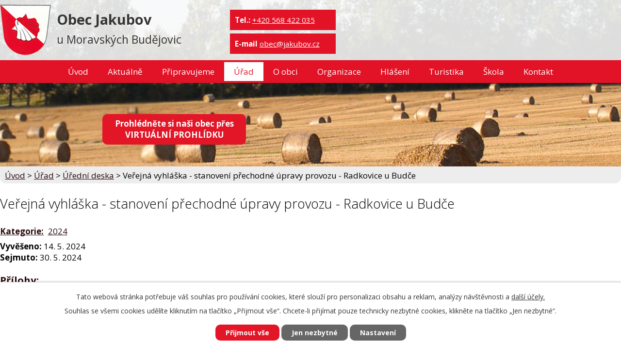

--- FILE ---
content_type: text/html; charset=utf-8
request_url: https://www.jakubov.cz/uredni-deska?action=detail&id=406
body_size: 8096
content:
<!DOCTYPE html>
<html lang="cs" data-lang-system="cs">
	<head>
<!-- Google Tag Manager -->
<script>
    window.dataLayer = window.dataLayer || [];
    function gtag(){
        dataLayer.push(arguments);
    }
    gtag("consent", "default", {
        "ad_storage": "denied",
        "ad_user_data": "denied",
        "ad_personalization": "denied",
        "analytics_storage": "denied",
        "wait_for_update": 1000
    });
    window.dataLayer.push({
        "event": "dl.ready",
        "gaid": "",
        "ga4id": "",
        "matomoid": "3543",
        "consent_state": {
            "functionality_storage": "granted",
            "ad_storage": "denied",
            "analytics_storage": "denied",
            "personalization_storage": "denied",
        }
    });
        (function(w,d,s,l,i){
        w[l]=w[l]||[];w[l].push({'gtm.start': new Date().getTime(),event:'gtm.js'});var f=d.getElementsByTagName(s)[0],
    j=d.createElement(s),dl=l!='dataLayer'?'&l='+l:'';j.async=true;j.src=
    'https://www.googletagmanager.com/gtm.js?id='+i+dl;f.parentNode.insertBefore(j,f);
    })(window,document,'script','dataLayer','GTM-5QGQC7R8');
</script>
<!-- End Google Tag Manager -->



		<!--[if IE]><meta http-equiv="X-UA-Compatible" content="IE=EDGE"><![endif]-->
			<meta name="viewport" content="width=device-width, initial-scale=1, user-scalable=yes">
			<meta http-equiv="content-type" content="text/html; charset=utf-8" />
			<meta name="robots" content="index,follow" />
			<meta name="author" content="Antee s.r.o." />
			<meta name="description" content="Obec Jakubov leží v půli cesty mezi Jihlavou a Znojmem. Naše vesnice, která se pyšní titulem Vesnice Vysočiny 2005, vás může zaujmout například bohatým životem, který se tu odehrává." />
			<meta name="keywords" content="obec, jakubov, moravské budějovice" />
			<meta name="viewport" content="width=device-width, initial-scale=1, user-scalable=yes" />
<title>Veřejná vyhláška - stanovení přechodné úpravy provozu - Radkovice u Budče | Obec Jakubov u Moravských Budějovic</title>

		<link rel="stylesheet" type="text/css" href="https://cdn.antee.cz/jqueryui/1.8.20/css/smoothness/jquery-ui-1.8.20.custom.css?v=2" integrity="sha384-969tZdZyQm28oZBJc3HnOkX55bRgehf7P93uV7yHLjvpg/EMn7cdRjNDiJ3kYzs4" crossorigin="anonymous" />
		<link rel="stylesheet" type="text/css" href="/style.php?nid=RVFRQ0k=&amp;ver=1685013959" />
		<link rel="stylesheet" type="text/css" href="/css/libs.css?ver=1685025059" />
		<link rel="stylesheet" type="text/css" href="https://cdn.antee.cz/genericons/genericons/genericons.css?v=2" integrity="sha384-DVVni0eBddR2RAn0f3ykZjyh97AUIRF+05QPwYfLtPTLQu3B+ocaZm/JigaX0VKc" crossorigin="anonymous" />

		<script src="/js/jquery/jquery-3.0.0.min.js" ></script>
		<script src="/js/jquery/jquery-migrate-3.1.0.min.js" ></script>
		<script src="/js/jquery/jquery-ui.min.js" ></script>
		<script src="/js/jquery/jquery.ui.touch-punch.min.js" ></script>
		<script src="/js/libs.min.js?ver=1685025059" ></script>
		<script src="/js/ipo.min.js?ver=1685025035" ></script>
			<script src="/js/locales/cs.js?ver=1685013959" ></script>

			<script src='https://www.google.com/recaptcha/api.js?hl=cs&render=explicit' ></script>

		<link href="/aktuality?action=atom" type="application/atom+xml" rel="alternate" title="Aktuálně">
		<link href="/uredni-deska?action=atom" type="application/atom+xml" rel="alternate" title="Úřední deska">
		<link href="/pripravujeme?action=atom" type="application/atom+xml" rel="alternate" title="Připravujeme">
		<link href="/zpravodaj?action=atom" type="application/atom+xml" rel="alternate" title="Zpravodaj">
		<link href="/hlaseni-rozhlasu?action=atom" type="application/atom+xml" rel="alternate" title="Hlášení">
		<link href="/cykloklub?action=atom" type="application/atom+xml" rel="alternate" title="Cykloklub">
		<link href="/dalsi-spolky?action=atom" type="application/atom+xml" rel="alternate" title="Další spolky">
		<link href="/aktuality-zs?action=atom" type="application/atom+xml" rel="alternate" title="Aktuality ZŠ">
		<link href="/aktuality-ms?action=atom" type="application/atom+xml" rel="alternate" title="Aktuality MŠ">
		<link href="/zastupitelstvo-obce?action=atom" type="application/atom+xml" rel="alternate" title="Zastupitelstvo obce">
		<link href="/informace-rodicum-ms?action=atom" type="application/atom+xml" rel="alternate" title="Informace rodičům MŠ">
		<link href="/oceneni-obce?action=atom" type="application/atom+xml" rel="alternate" title="Ocenění obce">
		<link href="/myslivci?action=atom" type="application/atom+xml" rel="alternate" title="Myslivecký spolek">
		<link href="/kubik?action=atom" type="application/atom+xml" rel="alternate" title="Dramatický soubor Kubík">
		<link href="/mazoretky?action=atom" type="application/atom+xml" rel="alternate" title="Jakubovské mažoretky">
		<link href="/aerobik?action=atom" type="application/atom+xml" rel="alternate" title="Aerobik">
		<link href="/zverejnovani-informaci-podle-zakona?action=atom" type="application/atom+xml" rel="alternate" title="Zveřejňování informací podle zákona 250/2000 Sb.">
		<link href="/ucetni-dokumenty?action=atom" type="application/atom+xml" rel="alternate" title="Účetní dokumenty">
		<link href="/rozpoctova-opatreni?action=atom" type="application/atom+xml" rel="alternate" title="Rozpočtová opatření">
		<link href="/zasahova-jednotka-sdh-obce?action=atom" type="application/atom+xml" rel="alternate" title="Zásahová jednotka SDH obce">
		<link href="/uspechy-sdh?action=atom" type="application/atom+xml" rel="alternate" title="Úspěchy SDH">
		<link href="/vystavba-splaskove-kanalizace-a-vodovodu?action=atom" type="application/atom+xml" rel="alternate" title="Výstavba splaškové kanalizace a vodovodu">
<link rel="preconnect" href="https://fonts.googleapis.com">
<link rel="preconnect" href="https://fonts.gstatic.com" crossorigin>
<link href="https://fonts.googleapis.com/css2?family=Open+Sans:wght@300..700&amp;display=fallback" rel="stylesheet">
<link href="/image.php?nid=13917&amp;oid=8954056&amp;width=32" rel="icon" type="image/png">
<link rel="shortcut icon" href="/image.php?nid=13917&amp;oid=8954056&amp;width=32">
<script>
ipo.api.live('#ipocopyright', function(el) {
$(el).insertAfter("#ipocontainer");
});
ipo.api.live('.fulltextSearchForm', function(el) {
$(el).insertAfter(".cont");
});
</script>




<link rel="preload" href="/image.php?nid=13917&amp;oid=8954062&amp;width=105" as="image">
	</head>

	<body id="page4450671" class="subpage4450671 subpage4450529"
			
			data-nid="13917"
			data-lid="CZ"
			data-oid="4450671"
			data-layout-pagewidth="1024"
			
			data-slideshow-timer="3"
			
						
				
				data-layout="responsive" data-viewport_width_responsive="1024"
			>
<noscript>

	<iframe src="https://www.googletagmanager.com/ns.html?id=GTM-5QGQC7R8"
		height="0" width="0" style="display:none;visibility:hidden">
	</iframe>
</noscript>



							<div id="snippet-cookiesConfirmation-euCookiesSnp">			<div id="cookieChoiceInfo" class="cookie-choices-info template_1">
					<p>Tato webová stránka potřebuje váš souhlas pro používání cookies, které slouží pro personalizaci obsahu a reklam, analýzy návštěvnosti a 
						<a class="cookie-button more" href="https://navody.antee.cz/cookies" target="_blank">další účely.</a>
					</p>
					<p>
						Souhlas se všemi cookies udělíte kliknutím na tlačítko „Přijmout vše“. Chcete-li přijímat pouze technicky nezbytné cookies, klikněte na tlačítko „Jen nezbytné“.
					</p>
				<div class="buttons">
					<a class="cookie-button action-button ajax" id="cookieChoiceButton" rel=”nofollow” href="/uredni-deska?id=406&amp;action=detail&amp;do=cookiesConfirmation-acceptAll">Přijmout vše</a>
					<a class="cookie-button cookie-button--settings action-button ajax" rel=”nofollow” href="/uredni-deska?id=406&amp;action=detail&amp;do=cookiesConfirmation-onlyNecessary">Jen nezbytné</a>
					<a class="cookie-button cookie-button--settings action-button ajax" rel=”nofollow” href="/uredni-deska?id=406&amp;action=detail&amp;do=cookiesConfirmation-openSettings">Nastavení</a>
				</div>
			</div>
</div>				<div id="ipocontainer">

			<div class="menu-toggler">

				<span>Menu</span>
				<span class="genericon genericon-menu"></span>
			</div>

			<span id="back-to-top">

				<i class="fa fa-angle-up"></i>
			</span>

			<div id="ipoheader">

				<div class="header-line">
	<div class="header-group">
		<a href="/" class="logo" title="Obec Jakubov">
			<img src="/image.php?nid=13917&amp;oid=8954062&amp;width=105" width="105" height="105" alt="Obec Jakubov u Moravských Budějovic">
		</a>
		<div class="nazev">
			<a href="/">
				<span class="vitejte">Obec Jakubov</span><br>
				<span class="nazev-kraj">u Moravských Budějovic</span>
			</a>
		</div>

		<div class="phone">
			<span>
				<strong>Tel.:</strong> <a href="tel:+420568422035">+420 568 422 035</a>
			</span>
		</div>
		<div class="cont">
			<span>
				<strong>E-mail</strong> <a href="mailto:obec@jakubov.cz">obec@jakubov.cz </a>
			</span>
		</div>
	</div>
</div>
<div class="prohlidka"><a class="action-button" href="/virtualni-prohlidka"><strong>Prohlédněte si naši obec přes <br>VIRTUÁLNÍ PROHLÍDKU</strong></a></div>			</div>

			<div id="ipotopmenuwrapper">

				<div id="ipotopmenu">
<h4 class="hiddenMenu">Horní menu</h4>
<ul class="topmenulevel1"><li class="topmenuitem1 noborder" id="ipomenu6509069"><a href="/">Úvod</a></li><li class="topmenuitem1" id="ipomenu4450535"><a href="/aktuality">Aktuálně</a></li><li class="topmenuitem1" id="ipomenu4474085"><a href="/pripravujeme">Připravujeme</a></li><li class="topmenuitem1 active" id="ipomenu4450529"><a href="/obecni-urad">Úřad</a><ul class="topmenulevel2"><li class="topmenuitem2 active" id="ipomenu4450671"><a href="/uredni-deska">Úřední deska</a></li><li class="topmenuitem2" id="ipomenu8623302"><a href="/prehled-dokumentu">Přehled dokumentů</a></li><li class="topmenuitem2" id="ipomenu5481044"><a href="/zverejnovani-informaci-podle-zakona">Zveřejňování informací podle zákona 250/2000 Sb.</a></li><li class="topmenuitem2" id="ipomenu5509408"><a href="/ucetni-dokumenty">Účetní dokumenty</a><ul class="topmenulevel3"><li class="topmenuitem3" id="ipomenu6110366"><a href="/rozpoctova-opatreni">Rozpočtová opatření</a></li></ul></li><li class="topmenuitem2" id="ipomenu4450641"><a href="/zakladni-informace">Základní informace</a></li><li class="topmenuitem2" id="ipomenu4450659"><a href="/organizacni-struktura">Organizační struktura</a></li><li class="topmenuitem2" id="ipomenu4450673"><a href="/povinne-zverejnovane-informace">Povinně zveřejňované informace</a></li><li class="topmenuitem2" id="ipomenu4450685"><a href="/poskytovani-informaci-prijem-podani">Poskytování informací, příjem podání</a></li><li class="topmenuitem2" id="ipomenu4450708"><a href="/vyhlasky-zakony">Vyhlášky, zákony</a></li><li class="topmenuitem2" id="ipomenu4501646"><a href="/zastupitelstvo-obce">Zastupitelstvo obce</a></li><li class="topmenuitem2" id="ipomenu4450683"><a href="/elektronicka-podatelna">Elektronická podatelna</a></li><li class="topmenuitem2" id="ipomenu5191671"><a href="/uzemni-plan-obce">Územní plán obce</a></li><li class="topmenuitem2" id="ipomenu8927607"><a href="https://cro.justice.cz/" target="_blank">Registr oznámení</a></li><li class="topmenuitem2" id="ipomenu4474084"><a href="/verejne-zakazky">Veřejné zakázky</a></li><li class="topmenuitem2" id="ipomenu10201171"><a href="/dotace-a-publicita">Dotace a publicita</a><ul class="topmenulevel3"><li class="topmenuitem3" id="ipomenu4474088"><a href="/dotace">Dotace</a></li></ul></li><li class="topmenuitem2" id="ipomenu5261738"><a href="/mimoradne-a-zivotni-situace">Mimořádné a životní situace</a></li><li class="topmenuitem2" id="ipomenu10959782"><a href="/gdpr">GDPR</a></li></ul></li><li class="topmenuitem1" id="ipomenu4450531"><a href="/o-obci">O obci</a><ul class="topmenulevel2"><li class="topmenuitem2" id="ipomenu4450539"><a href="/historie">Historie</a><ul class="topmenulevel3"><li class="topmenuitem3" id="ipomenu7157098"><a href="/historie-obce-jakubov">Historie obce</a></li><li class="topmenuitem3" id="ipomenu8978116"><a href="/historie-skolstvi">Historie školství</a></li></ul></li><li class="topmenuitem2" id="ipomenu4450540"><a href="/kronika">Kronika</a></li><li class="topmenuitem2" id="ipomenu4450546"><a href="/obecni-symboly">Obecní symboly</a></li><li class="topmenuitem2" id="ipomenu4450558"><a href="/lekarska-sluzba">Lékařská služba</a></li><li class="topmenuitem2" id="ipomenu4450590"><a href="/mistni-podnikatele">Místní podnikatelé</a></li><li class="topmenuitem2" id="ipomenu4495487"><a href="/dulezite-kontakty">Důležité kontakty</a></li><li class="topmenuitem2" id="ipomenu4474087"><a href="/zpravodaj">Zpravodaj</a></li><li class="topmenuitem2" id="ipomenu4627227"><a href="/oceneni-obce">Ocenění obce</a></li><li class="topmenuitem2" id="ipomenu4508045"><a href="/oceneni">Ocenění</a></li><li class="topmenuitem2" id="ipomenu4508055"><a href="/upominkove-predmety">Upomínkové předměty</a></li><li class="topmenuitem2" id="ipomenu4495488"><a href="/mezinarodni-spoluprace">Mezinárodní spolupráce</a></li><li class="topmenuitem2" id="ipomenu4508077"><a href="/napsali-o-nas">Napsali o nás</a></li><li class="topmenuitem2" id="ipomenu4457461"><a href="/fotogalerie">Fotogalerie</a></li><li class="topmenuitem2" id="ipomenu6842107"><a href="/vystavba-splaskove-kanalizace-a-vodovodu">Výstavba splaškové kanalizace a vodovodu</a><ul class="topmenulevel3"><li class="topmenuitem3" id="ipomenu6842144"><a href="/zakladni-informace-vystavba">Základní informace výstavba</a></li><li class="topmenuitem3" id="ipomenu6842174"><a href="/harmonogram-vystavby">Harmonogram výstavby</a></li><li class="topmenuitem3" id="ipomenu6842260"><a href="/dulezite-kontakty-vystavba">Důležité kontakty výstavba</a></li></ul></li></ul></li><li class="topmenuitem1" id="ipomenu4450533"><a href="/organizace-spolky">Organizace</a><ul class="topmenulevel2"><li class="topmenuitem2" id="ipomenu4450737"><a href="/knihovna">Knihovna</a></li><li class="topmenuitem2" id="ipomenu4450742"><a href="/sbor-dobrovolnych-hasicu">Sbor dobrovolných hasičů</a></li><li class="topmenuitem2" id="ipomenu4450743"><a href="/sportovci">Sportovci</a></li><li class="topmenuitem2" id="ipomenu4636911"><a href="/myslivci">Myslivecký spolek</a></li><li class="topmenuitem2" id="ipomenu4450755"><a href="/hudebni-soubor">Hudební soubor</a></li><li class="topmenuitem2" id="ipomenu4677635"><a href="/kubik">Dramatický soubor Kubík</a><ul class="topmenulevel3"><li class="topmenuitem3" id="ipomenu4607666"><a href="/informace-detem">Informace dětem</a></li></ul></li><li class="topmenuitem2" id="ipomenu4677659"><a href="/mazoretky">Jakubovské mažoretky</a></li><li class="topmenuitem2" id="ipomenu4719101"><a href="/aerobik">Aerobik</a></li><li class="topmenuitem2" id="ipomenu4474111"><a href="/cykloklub">Cykloklub</a></li><li class="topmenuitem2" id="ipomenu4450759"><a href="/rimskokatolicka-farnost">Římskokatolická farnost</a></li></ul></li><li class="topmenuitem1" id="ipomenu4474104"><a href="/hlaseni-rozhlasu">Hlášení</a></li><li class="topmenuitem1" id="ipomenu4450538"><a href="/turisticke-zajimavosti">Turistika</a><ul class="topmenulevel2"><li class="topmenuitem2" id="ipomenu9476418"><a href="/virtualni-prohlidka">Virtuální prohlídka</a></li><li class="topmenuitem2" id="ipomenu4474090"><a href="/turistika-v-okoli">Turistika v okolí</a></li><li class="topmenuitem2" id="ipomenu4474089"><a href="/akce-v-okoli">Akce v okolí</a></li><li class="topmenuitem2" id="ipomenu4474114"><a href="/zajimavosti-v-obci">Zajímavosti v obci</a></li><li class="topmenuitem2" id="ipomenu4501541"><a href="http://jakubov.antee.cz/historie" target="_top">Historie obce</a></li><li class="topmenuitem2" id="ipomenu4474115"><a href="/okolni-obce-a-mikroregion">Okolní obce a mikroregion</a></li><li class="topmenuitem2" id="ipomenu4450556"><a href="/dopravni-spojeni">Dopravní spojení</a></li><li class="topmenuitem2" id="ipomenu4474102"><a href="/upominky">Upomínkové předměty</a></li><li class="topmenuitem2" id="ipomenu4501567"><a href="/slamena-tradice">Slaměná tradice</a></li></ul></li><li class="topmenuitem1" id="ipomenu4495531"><a href="/skola">Škola</a><ul class="topmenulevel2"><li class="topmenuitem2" id="ipomenu4495532"><a href="/zs">Základní škola</a><ul class="topmenulevel3"><li class="topmenuitem3" id="ipomenu4495537"><a href="/kontakt-zs">Kontakt ZŠ</a></li><li class="topmenuitem3" id="ipomenu4495538"><a href="/aktuality-zs">Aktuality ZŠ</a></li><li class="topmenuitem3" id="ipomenu4495534"><a href="/informace-rodicum-zs">Informace rodičům ZŠ</a></li><li class="topmenuitem3" id="ipomenu4495539"><a href="/rozvrh-hodin-a-krouzky-zs">Rozvrh hodin a kroužky ZŠ</a></li><li class="topmenuitem3" id="ipomenu4495540"><a href="/dokumenty-zs">Dokumenty ZŠ</a></li></ul></li><li class="topmenuitem2" id="ipomenu4495542"><a href="/ms">Mateřská škola</a><ul class="topmenulevel3"><li class="topmenuitem3" id="ipomenu4495545"><a href="/kontakt-ms">Kontakt MŠ</a></li><li class="topmenuitem3" id="ipomenu4495546"><a href="/aktuality-ms">Aktuality MŠ</a></li><li class="topmenuitem3" id="ipomenu4607670"><a href="/co-delame-v-ms">Co děláme v MŠ</a></li><li class="topmenuitem3" id="ipomenu4612447"><a href="/informace-rodicum-ms">Informace rodičům MŠ</a></li><li class="topmenuitem3" id="ipomenu4495550"><a href="/dokumenty-ms">Dokumenty MŠ</a></li></ul></li><li class="topmenuitem2" id="ipomenu4495553"><a href="/skolni-druzina">Školní družina</a></li><li class="topmenuitem2" id="ipomenu4495555"><a href="/skolni-jidelna">Školní jídelna</a></li><li class="topmenuitem2" id="ipomenu4495556"><a href="/zapojeni-do-projektu">Zapojení do projektů</a></li></ul></li><li class="topmenuitem1" id="ipomenu4450536"><a href="/kontakt">Kontakt</a><ul class="topmenulevel2"><li class="topmenuitem2" id="ipomenu4495485"><a href="/uredni-hodiny">Úřední hodiny</a></li><li class="topmenuitem2" id="ipomenu4474118"><a href="/napiste-nam">Napište nám</a></li></ul></li></ul>
					<div class="cleartop"></div>
				</div>
			</div>
			<div id="ipomain">
				
				<div id="ipomainframe">
					<div id="ipopage">
<div id="iponavigation">
	<h5 class="hiddenMenu">Drobečková navigace</h5>
	<p>
			<a href="/">Úvod</a> <span class="separator">&gt;</span>
			<a href="/obecni-urad">Úřad</a> <span class="separator">&gt;</span>
			<a href="/uredni-deska">Úřední deska</a> <span class="separator">&gt;</span>
			<span class="currentPage">Veřejná vyhláška - stanovení přechodné úpravy provozu - Radkovice u Budče</span>
	</p>

</div>
						<div class="ipopagetext">
							<div class="noticeBoard view-detail content">
								
								<h1>Veřejná vyhláška - stanovení přechodné úpravy provozu - Radkovice u Budče</h1>

<div id="snippet--flash"></div>
								
																	<hr class="cleaner">

		<div class="tags table-row auto type-tags">
		<a class="box-by-content" href="/uredni-deska?id=406&amp;action=detail&amp;do=tagsRenderer-clearFilter" title="Ukázat vše">Kategorie:</a>
		<ul>

			<li><a href="/uredni-deska?tagsRenderer-tag=2024&amp;id=406&amp;action=detail&amp;do=tagsRenderer-filterTag" title="Filtrovat podle 2024">2024</a></li>
		</ul>
	</div>
	<hr class="cleaner">
<div class="notice">
		<div class="dates table-row">
		<span>Vyvěšeno:</span>
14. 5. 2024	</div>
			<div class="dates table-row">
		<span>Sejmuto:</span>
30. 5. 2024	</div>
			<div class="paragraph description clearfix"></div>
</div>
<h3>Přílohy:</h3>
<div id="snippet-filesRenderer-files"><div class="files-editor">
	<ul class="files">
		<li>
			<span class="file-type file-type-pdf"></span>
			<a href="/uredni-deska?filesRenderer-objectId=11091914&amp;id=406&amp;action=detail&amp;do=filesRenderer-download" target="_blank">Veřejná vyhláška - stanovení přechodné úpravy provozu - oprava mostu Radkovice u Budče.pdf [0,17 MB]</a>
			<span class="file-download-counter">

				Staženo: 21x
			</span>
		</li>
	</ul>

</div>
</div><hr class="cleaner">
<div id="snippet--uploader"></div><a class='backlink' href='/uredni-deska'>Zpět na přehled</a>
<div class="last-updated">Naposledy změněno: 14. 05. 2024 12:55</div>
															</div>
						</div>
					</div>


					

					

					<div class="hrclear"></div>
					<div id="ipocopyright">
<div class="copyright">
	<div class="col-1 footer-logo">
	<a href="http://extranet.kr-vysocina.cz/fv/" target="_blank" rel="noopener noreferrer">
		<img src="/image.php?nid=13917&amp;oid=8954057&amp;width=499" width="499" height="173" alt="Kraj Vysočina">
	</a>
	<a href="http://www.jakubov.sk/" target="_blank" rel="noopener noreferrer">
		<img src="/image.php?nid=13917&amp;oid=8954058&amp;width=115" width="115" height="100" alt="partnerská obec">
	</a>
	<a href="/skola">
		<img src="/image.php?nid=13917&amp;oid=8954063&amp;width=177" width="177" height="100" alt="škola Jakubov">
	</a>
	<a href="/slamena-tradice">
		<img src="/image.php?nid=13917&amp;oid=8954061&amp;width=177" width="177" height="100" alt="Slaměná tradice">
	</a>
	<a href="/dotace-a-publicita" target="_blank" rel="noopener noreferrer">
		<img src="/image.php?nid=13917&amp;oid=10201414&amp;height=177" width="170" alt="Dotace a publicita" style="margin-bottom: 5px;">
	</a>
	<!--<a href="http://ipopage/?oid=4450535&id=479984&action=detail">
<img src="/image.php?nid=13917&amp;oid=8954059&height=100" alt="Projekt Podpora rodin s dětmi v Jakubově" height="100" />
</a>
<a href="http://ipopage/?oid=4450535&id=545121&action=detail" target="_blank" rel="noopener noreferrer">
<img src="/image.php?nid=13917&amp;oid=8954060&height=100" alt="Projekt Protipovodňová opatření obce Jakubov u Moravských Budějovic" height="100" />
</a>-->
</div>
<hr class="cleaner">
<div class="footer-copyright col-1">
	<div class="footer-links">
		<div class="col-1-3 footerMenu">
			<h4>
				OBEC JAKUBOV u Mor. Budějovic
			</h4>
			<ul>
				<li>Jakubov u Mor. Budějovic 155</li>
				<li>675 44 Lesonice</li>
				<li>E-mail:  <a href="mailto:obec@jakubov.cz">obec@jakubov.cz</a></li>
				<li>E-podatelna: <a href="mailto:podatelna@jakubov.cz">podatelna@jakubov.cz</a></li>
				<li>Telefon: <a href="tel:+420568422035">+420 568 422 035</a></li>
			</ul>
		</div>
		<div class="col-1-3 footerMenu">
			<h4>
				Úřední hodiny
			</h4>
			<ul>
				<li><strong>Pondělí: </strong>7:00 - 13:00</li>
				<li><span class="zarovnani1"><strong>Úterý: </strong></span>7:00 - 12:00, 13:00 - 16:00</li>
				<li><span class="zarovnani2"><strong>Středa: </strong></span>7:00 - 12:00, 13:00 - 17:00</li>
				<li><span class="zarovnani3"><strong>Čtvrtek: </strong></span>7:00 - 12:00</li>
				<li><span class="zarovnani1"><strong>Pátek: </strong></span>7:00 - 12:00</li>
			</ul>
		</div>
		<div class="col-1-3 footerMenu">
			<h4>
				Informace
			</h4>
			<ul>
				<li><a href="/mimoradne-a-zivotni-situace">Mimořádné a životní situace</a></li>
				<li><a href="/dotace">Dotace</a></li>
				<li><a href="/knihovna">Knihovna</a></li>
				<li><a href="https://www.jakubov.cz/pripravujeme?action=addSubscriber">Odběr novinek</a></li>
				<li><a href="https://www.visittrebic.eu/data_1/soubory/2.pdf" target="_blank" rel="noopener noreferrer">Mapa Třebíčska</a></li>
			</ul>
		</div>

	</div>
</div>
<div class="footer-copyright">
	<p>© 2025 Obec Jakubov u Moravských Budějovic, <a href="mailto:obec@jakubov.cz">Kontaktovat webmastera</a>, <span id="links"><a href="/prohlaseni-o-pristupnosti">Prohlášení o přístupnosti</a>, <a href="/mapa-stranek">Mapa stránek</a></span><br>ANTEE s.r.o. - <a href="https://www.antee.cz" rel="nofollow">Tvorba webových stránek</a>, Redakční systém IPO</p>
</div>
</div>
					</div>
					<div id="ipostatistics">
<script >
	var _paq = _paq || [];
	_paq.push(['disableCookies']);
	_paq.push(['trackPageView']);
	_paq.push(['enableLinkTracking']);
	(function() {
		var u="https://matomo.antee.cz/";
		_paq.push(['setTrackerUrl', u+'piwik.php']);
		_paq.push(['setSiteId', 3543]);
		var d=document, g=d.createElement('script'), s=d.getElementsByTagName('script')[0];
		g.defer=true; g.async=true; g.src=u+'piwik.js'; s.parentNode.insertBefore(g,s);
	})();
</script>
<script >
	$(document).ready(function() {
		$('a[href^="mailto"]').on("click", function(){
			_paq.push(['setCustomVariable', 1, 'Click mailto','Email='+this.href.replace(/^mailto:/i,'') + ' /Page = ' +  location.href,'page']);
			_paq.push(['trackGoal', 4]);
			_paq.push(['trackPageView']);
		});

		$('a[href^="tel"]').on("click", function(){
			_paq.push(['setCustomVariable', 1, 'Click telefon','Telefon='+this.href.replace(/^tel:/i,'') + ' /Page = ' +  location.href,'page']);
			_paq.push(['trackPageView']);
		});
	});
</script>
					</div>

					<div id="ipofooter">
						
					</div>
				</div>
			</div>
		</div>
	</body>
</html>
